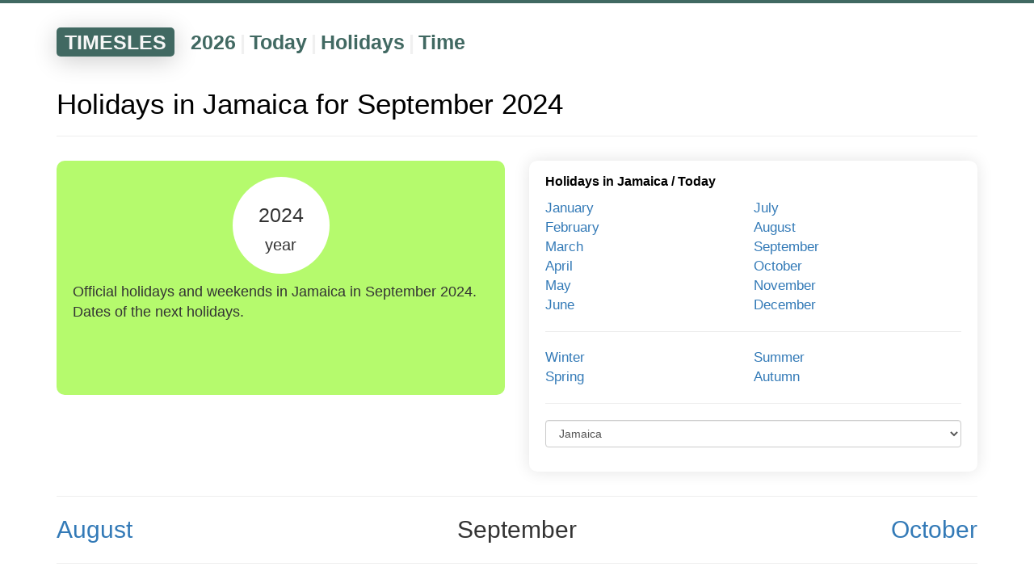

--- FILE ---
content_type: text/html; charset=UTF-8
request_url: https://timesles.com/en/holidays/months/2024-09/jamaica-103/
body_size: 6185
content:
<!doctypehtml><html lang="en"><link href=/favicon.ico rel="shortcut icon"type=image/x-icon><meta charset="UTF-8"><meta content="IE=edge"http-equiv=X-UA-Compatible><meta content="width=device-width,initial-scale=1"name=viewport><title>Holidays in Jamaica for September 2024 | Official Holidays</title><meta content="Online list of all official weekends and public holidays in Jamaica for September 2024. How many and what approved holidays will be for September 2024 in Jamaica. Numbers and dates of folk and national holidays in Jamaica for September 2024. The exact dates of the next upcoming holidays for September 2024 in Jamaica."name=description><link href="https://timesles.com/ru/holidays/months/2024-09/jamaica-103/"hreflang="ru"rel=alternate><link href="https://timesles.com/es/holidays/months/2024-09/jamaica-103/"hreflang="es"rel=alternate><link href="https://timesles.com/hi/holidays/months/2024-09/jamaica-103/"hreflang="hi"rel=alternate><link href="https://timesles.com/bn/holidays/months/2024-09/jamaica-103/"hreflang="bn"rel=alternate><link href="https://timesles.com/pt/holidays/months/2024-09/jamaica-103/"hreflang="pt"rel=alternate><link href="https://timesles.com/ja/holidays/months/2024-09/jamaica-103/"hreflang="ja"rel=alternate><link href="https://timesles.com/de/holidays/months/2024-09/jamaica-103/"hreflang="de"rel=alternate><link href="https://timesles.com/ko/holidays/months/2024-09/jamaica-103/"hreflang="ko"rel=alternate><link href="https://timesles.com/fr/holidays/months/2024-09/jamaica-103/"hreflang="fr"rel=alternate><link href="https://timesles.com/jv/holidays/months/2024-09/jamaica-103/"hreflang="jv"rel=alternate><link href="https://timesles.com/vi/holidays/months/2024-09/jamaica-103/"hreflang="vi"rel=alternate><link href="https://timesles.com/it/holidays/months/2024-09/jamaica-103/"hreflang="it"rel=alternate><link href="https://timesles.com/tr/holidays/months/2024-09/jamaica-103/"hreflang="tr"rel=alternate><link href="https://timesles.com/uk/holidays/months/2024-09/jamaica-103/"hreflang="uk"rel=alternate><link href="https://timesles.com/th/holidays/months/2024-09/jamaica-103/"hreflang="th"rel=alternate><link href="https://timesles.com/pl/holidays/months/2024-09/jamaica-103/"hreflang="pl"rel=alternate><link href="https://timesles.com/az/holidays/months/2024-09/jamaica-103/"hreflang="az"rel=alternate><link href="https://timesles.com/ro/holidays/months/2024-09/jamaica-103/"hreflang="ro"rel=alternate><link href="https://timesles.com/uz/holidays/months/2024-09/jamaica-103/"hreflang="uz"rel=alternate><link href="https://timesles.com/hu/holidays/months/2024-09/jamaica-103/"hreflang="hu"rel=alternate><link href="https://timesles.com/el/holidays/months/2024-09/jamaica-103/"hreflang="el"rel=alternate><link href="https://timesles.com/cs/holidays/months/2024-09/jamaica-103/"hreflang="cs"rel=alternate><link href="https://timesles.com/zh/holidays/months/2024-09/jamaica-103/"hreflang="zh"rel=alternate><link href="https://timesles.com/en/holidays/months/2024-09/jamaica-103/"rel=canonical><meta name="csrf-param" content="_csrf">
<meta name="csrf-token" content="-dlmzCJQN5l8L1OiGZVBz67OvevcMQbvQCv9pWPZ93Otsh6TVWBDtBVDB-ZQzxim-f36va9AQ5woRJ7PAIaNFQ==">

<link href="/assets/df90a9ee/css/bootstrap.css" rel="stylesheet">
<link href="/assets/3652990/yii2-fontawesome/assets/css/font-awesome.min.css" rel="stylesheet">
<link href="/css/scss/main.min.css" rel="stylesheet">
<script src="/assets/cd2ff0ff/jquery.js"></script>
<script src="/assets/10499c11/yii.js"></script>
<script src="/assets/df90a9ee/js/bootstrap.js"></script>
<script src="/js/main.js"></script>
<script src="/js/lightzoom.js"></script>
<script src="/js/moment.min.js"></script>
<script src="/js/moment-timezone-with-data.min.js"></script>
<script src="/js/clock.js"></script><script async src="https://pagead2.googlesyndication.com/pagead/js/adsbygoogle.js?client=ca-pub-9891942531980624"crossorigin=anonymous></script><script>window.yaContextCb=window.yaContextCb||[]</script><script async src=https://yandex.ru/ads/system/context.js></script><body role=document><div class=wrap><script>window.yaContextCb.push(() => {
            Ya.Context.AdvManager.render({
                "blockId": "R-A-1598540-2",
                "type": "fullscreen",
                "platform": "desktop"
            })
        })</script><script>window.yaContextCb.push(() => {
            Ya.Context.AdvManager.render({
                "blockId": "R-A-1598540-4",
                "type": "fullscreen",
                "platform": "touch"
            })
        })</script><div class=menu><div class="container navigation-container"><div class=navigation><div class=navigation-header><a href="/en/">TIMESLES</a></div><div class=navigation-items><div class=navigation-item><a href="/en/calendar/years/2026/">2026</a></div><div class=navigation-separator>|</div><div class=navigation-item><a href="/en/calendar/days/today/">Today</a></div><div class=navigation-separator>|</div><div class=navigation-item><a href="/en/holidays/years/2026/">Holidays</a></div><div class=navigation-separator>|</div><div class=navigation-item><a href="/en/time/">Time</a></div></div></div></div></div><div class=container><div class=rflex><div id=yandex_rtb_R-A-1598540-1></div><script>window.yaContextCb.push(()=>{
                        Ya.Context.AdvManager.render({
                            renderTo: 'yandex_rtb_R-A-1598540-1',
                            blockId: 'R-A-1598540-1'
                        })
                    })</script></div><a name="holidays-calendar-2024"></a><h1 class=main-page-h1>Holidays in Jamaica for September 2024</h1><hr><div class=row><div class="col-xs-6 col-xxs-12 current-date"><div class=current-date-div><div class=current-date-one><div class=current-date-year>2024<br><span class=current-date-month>year</span></div></div><div class=current-date-text>Official holidays and weekends in Jamaica in September 2024. Dates of the next holidays.</div></div></div><div class="col-xs-6 col-xxs-12 plates"><div class=plate><div class=plate-header><a href="/en/holidays/years/2024/jamaica-103/">Holidays in Jamaica</a> / <a href="/en/holidays/days/today/">Today</a></div><div class=plate-links><div class="col-xs-6 c-links-mp-months"><a href="/en/holidays/months/2024-01/jamaica-103/">January</a><br><a href="/en/holidays/months/2024-02/jamaica-103/">February</a><br><a href="/en/holidays/months/2024-03/jamaica-103/">March</a><br><a href="/en/holidays/months/2024-04/jamaica-103/">April</a><br><a href="/en/holidays/months/2024-05/jamaica-103/">May</a><br><a href="/en/holidays/months/2024-06/jamaica-103/">June</a><br></div><div class="col-xs-6 c-links-mp-months"><a href="/en/holidays/months/2024-07/jamaica-103/">July</a><br><a href="/en/holidays/months/2024-08/jamaica-103/">August</a><br><a href="/en/holidays/months/2024-09/jamaica-103/">September</a><br><a href="/en/holidays/months/2024-10/jamaica-103/">October</a><br><a href="/en/holidays/months/2024-11/jamaica-103/">November</a><br><a href="/en/holidays/months/2024-12/jamaica-103/">December</a><br></div></div><div class=plate-links><hr></div><div class=plate-links><div class="col-xs-6 c-links-mp-months"><a href="/en/holidays/seasons/winter/2024/">Winter</a><br><a href="/en/holidays/seasons/spring/2024/">Spring</a><br></div><div class="col-xs-6 c-links-mp-months"><a href="/en/holidays/seasons/summer/2024/">Summer</a><br><a href="/en/holidays/seasons/autumn/2024/">Autumn</a><br></div></div><div class=plate-links><hr></div><div class=plate-links><form id=form><div class=form-group><script>let url = 'https://timesles.com/en/holidays/months/2024-09/';</script><select class=form-control id=selectCountry><option>Jamaica</option><option value="afghanistan-1">Afghanistan</option><option value="albania-2">Albania</option><option value="algeria-3">Algeria</option><option value="american-samoa-4">American Samoa</option><option value="andorra-5">Andorra</option><option value="angola-6">Angola</option><option value="anguilla-7">Anguilla</option><option value="antigua-and-barbuda-8">Antigua and Barbuda</option><option value="argentina-9">Argentina</option><option value="armenia-10">Armenia</option><option value="aruba-11">Aruba</option><option value="australia-12">Australia</option><option value="austria-13">Austria</option><option value="azerbaijan-14">Azerbaijan</option><option value="bahrain-15">Bahrain</option><option value="bangladesh-16">Bangladesh</option><option value="barbados-17">Barbados</option><option value="belarus-18">Belarus</option><option value="belgium-19">Belgium</option><option value="belize-20">Belize</option><option value="benin-21">Benin</option><option value="bermuda-22">Bermuda</option><option value="bhutan-23">Bhutan</option><option value="bolivia-24">Bolivia</option><option value="bosnia-and-herzegovina-25">Bosnia and Herzegovina</option><option value="botswana-26">Botswana</option><option value="brazil-27">Brazil</option><option value="british-virgin-islands-28">British Virgin Islands</option><option value="brunei-29">Brunei</option><option value="bulgaria-30">Bulgaria</option><option value="burkina-faso-31">Burkina Faso</option><option value="burundi-32">Burundi</option><option value="cabo-verde-33">Cabo Verde</option><option value="cambodia-34">Cambodia</option><option value="cameroon-35">Cameroon</option><option value="canada-36">Canada</option><option value="cayman-islands-37">Cayman Islands</option><option value="central-african-republic-38">Central African Republic</option><option value="chad-39">Chad</option><option value="chile-40">Chile</option><option value="china-41">China</option><option value="colombia-42">Colombia</option><option value="comoros-43">Comoros</option><option value="congo-44">Congo</option><option value="congo-democratic-republic-45">Congo Democratic Republic</option><option value="cook-islands-46">Cook Islands</option><option value="costa-rica-47">Costa Rica</option><option value="cote-divoire-48">Cote d'Ivoire</option><option value="croatia-49">Croatia</option><option value="cuba-50">Cuba</option><option value="curacao-51">Curaçao</option><option value="cyprus-52">Cyprus</option><option value="czechia-53">Czechia</option><option value="denmark-54">Denmark</option><option value="djibouti-56">Djibouti</option><option value="dominica-55">Dominica</option><option value="dominican-republic-57">Dominican Republic</option><option value="east-timor-58">East Timor</option><option value="ecuador-59">Ecuador</option><option value="egypt-60">Egypt</option><option value="el-salvador-61">El Salvador</option><option value="equatorial-guinea-62">Equatorial Guinea</option><option value="eritrea-63">Eritrea</option><option value="estonia-64">Estonia</option><option value="eswatini-65">Eswatini</option><option value="ethiopia-66">Ethiopia</option><option value="falkland-islands-67">Falkland Islands</option><option value="faroe-islands-68">Faroe Islands</option><option value="fiji-69">Fiji</option><option value="finland-70">Finland</option><option value="france-71">France</option><option value="french-guiana-72">French Guiana</option><option value="french-polynesia-73">French Polynesia</option><option value="gabon-74">Gabon</option><option value="gambia-75">Gambia</option><option value="georgia-76">Georgia</option><option value="germany-77">Germany</option><option value="ghana-78">Ghana</option><option value="gibraltar-79">Gibraltar</option><option value="greece-80">Greece</option><option value="greenland-81">Greenland</option><option value="grenada-82">Grenada</option><option value="guadeloupe-83">Guadeloupe</option><option value="guam-84">Guam</option><option value="guatemala-85">Guatemala</option><option value="guernsey-86">Guernsey</option><option value="guinea-87">Guinea</option><option value="guinea-bissau-88">Guinea-Bissau</option><option value="guyana-89">Guyana</option><option value="haiti-90">Haiti</option><option value="honduras-91">Honduras</option><option value="hong-kong-92">Hong Kong</option><option value="hungary-93">Hungary</option><option value="iceland-94">Iceland</option><option value="india-95">India</option><option value="indonesia-96">Indonesia</option><option value="iran-97">Iran</option><option value="iraq-98">Iraq</option><option value="ireland-99">Ireland</option><option value="isle-of-man-101">Isle of Man</option><option value="israel-100">Israel</option><option value="italy-102">Italy</option><option value="jamaica-103">Jamaica</option><option value="japan-104">Japan</option><option value="jersey-105">Jersey</option><option value="jordan-106">Jordan</option><option value="kazakhstan-107">Kazakhstan</option><option value="kenya-108">Kenya</option><option value="kiribati-109">Kiribati</option><option value="kosovo-110">Kosovo</option><option value="kuwait-111">Kuwait</option><option value="kyrgyzstan-112">Kyrgyzstan</option><option value="laos-113">Laos</option><option value="latvia-114">Latvia</option><option value="lebanon-115">Lebanon</option><option value="lesotho-116">Lesotho</option><option value="liberia-117">Liberia</option><option value="libya-118">Libya</option><option value="liechtenstein-119">Liechtenstein</option><option value="lithuania-120">Lithuania</option><option value="luxembourg-121">Luxembourg</option><option value="macau-122">Macau</option><option value="madagascar-123">Madagascar</option><option value="malawi-124">Malawi</option><option value="malaysia-125">Malaysia</option><option value="maldives-126">Maldives</option><option value="mali-127">Mali</option><option value="malta-128">Malta</option><option value="marshall-islands-129">Marshall Islands</option><option value="martinique-130">Martinique</option><option value="mauritania-131">Mauritania</option><option value="mauritius-132">Mauritius</option><option value="mayotte-133">Mayotte</option><option value="mexico-134">Mexico</option><option value="micronesia-135">Micronesia</option><option value="moldova-136">Moldova</option><option value="monaco-137">Monaco</option><option value="mongolia-138">Mongolia</option><option value="montenegro-139">Montenegro</option><option value="montserrat-140">Montserrat</option><option value="morocco-141">Morocco</option><option value="mozambique-142">Mozambique</option><option value="myanmar-143">Myanmar</option><option value="namibia-144">Namibia</option><option value="nauru-145">Nauru</option><option value="nepal-146">Nepal</option><option value="netherlands-147">Netherlands</option><option value="new-caledonia-148">New Caledonia</option><option value="new-zealand-149">New Zealand</option><option value="nicaragua-150">Nicaragua</option><option value="niger-151">Niger</option><option value="nigeria-152">Nigeria</option><option value="north-korea-153">North Korea</option><option value="north-macedonia-154">North Macedonia</option><option value="northern-mariana-islands-155">Northern Mariana Islands</option><option value="norway-156">Norway</option><option value="oman-157">Oman</option><option value="pakistan-158">Pakistan</option><option value="palau-159">Palau</option><option value="panama-160">Panama</option><option value="papua-new-guinea-161">Papua New Guinea</option><option value="paraguay-162">Paraguay</option><option value="peru-163">Peru</option><option value="philippines-164">Philippines</option><option value="poland-165">Poland</option><option value="portugal-166">Portugal</option><option value="puerto-rico-167">Puerto Rico</option><option value="qatar-168">Qatar</option><option value="reunion-169">Reunion</option><option value="romania-170">Romania</option><option value="russia-171">Russia</option><option value="rwanda-172">Rwanda</option><option value="saint-helena-173">Saint Helena</option><option value="saint-kitts-and-nevis-174">Saint Kitts and Nevis</option><option value="saint-lucia-175">Saint Lucia</option><option value="saint-martin-176">Saint Martin</option><option value="saint-pierre-and-miquelon-177">Saint Pierre and Miquelon</option><option value="saint-vincent-and-the-grenadines-178">Saint Vincent and the Grenadines</option><option value="samoa-179">Samoa</option><option value="san-marino-180">San Marino</option><option value="sao-tome-and-principe-181">Sao Tome and Principe</option><option value="saudi-arabia-182">Saudi Arabia</option><option value="senegal-183">Senegal</option><option value="serbia-184">Serbia</option><option value="seychelles-185">Seychelles</option><option value="sierra-leone-186">Sierra Leone</option><option value="singapore-187">Singapore</option><option value="sint-maarten-188">Sint Maarten</option><option value="slovakia-189">Slovakia</option><option value="slovenia-190">Slovenia</option><option value="solomon-islands-191">Solomon Islands</option><option value="somalia-192">Somalia</option><option value="south-africa-193">South Africa</option><option value="south-korea-194">South Korea</option><option value="south-sudan-195">South Sudan</option><option value="spain-196">Spain</option><option value="sri-lanka-197">Sri Lanka</option><option value="st-barts-198">St. Barts</option><option value="sudan-199">Sudan</option><option value="suriname-200">Suriname</option><option value="sweden-201">Sweden</option><option value="switzerland-202">Switzerland</option><option value="syria-203">Syria</option><option value="taiwan-204">Taiwan</option><option value="tajikistan-205">Tajikistan</option><option value="tanzania-206">Tanzania</option><option value="thailand-207">Thailand</option><option value="the-bahamas-208">The Bahamas</option><option value="togo-209">Togo</option><option value="tonga-210">Tonga</option><option value="trinidad-and-tobago-211">Trinidad and Tobago</option><option value="tunisia-212">Tunisia</option><option value="turkey-213">Turkey</option><option value="turkmenistan-214">Turkmenistan</option><option value="turks-and-caicos-islands-215">Turks and Caicos Islands</option><option value="tuvalu-216">Tuvalu</option><option value="uganda-217">Uganda</option><option value="ukraine-218">Ukraine</option><option value="united-arab-emirates-219">United Arab Emirates</option><option value="united-kingdom-220">United Kingdom</option><option value="united-states-221">United States</option><option value="uruguay-222">Uruguay</option><option value="us-virgin-islands-223">US Virgin Islands</option><option value="uzbekistan-224">Uzbekistan</option><option value="vanuatu-225">Vanuatu</option><option value="vatican-city-holy-see-226">Vatican City (Holy See)</option><option value="venezuela-227">Venezuela</option><option value="vietnam-228">Vietnam</option><option value="wallis-and-futuna-229">Wallis and Futuna</option><option value="yemen-230">Yemen</option><option value="zambia-231">Zambia</option><option value="zimbabwe-232">Zimbabwe</option></select></div></form></div></div></div></div><hr><div class=row><div class="col-xxs-12 col-xs-4 c-prev-next-left"><a href="/en/holidays/months/2024-08/jamaica-103/">August</a></div><div class="col-xxs-12 col-xs-4 c-prev-next-center">September</div><div class="col-xxs-12 col-xs-4 c-prev-next-right"><a href="/en/holidays/months/2024-10/jamaica-103/">October</a></div></div><hr><br><a name=calendar-of-holidays-and-weekends></a><h2 class=main-page-h1>Upcoming holidays in Jamaica for September 2024</h2><br><br><div class=h-table><div class=h-table-line><div class=h-table-title-first>Date</div><div class=h-table-title>Title</div><div class=h-table-title>Type</div><div class=h-table-title>Country</div></div><div class=h-table-line><div class=h-table-td-first>Sep 22, 2024</div><div class=h-table-td><a href="/en/holidays/september-equinox-10/jamaica-103/">September Equinox</a></div><div class=h-table-td>Season</div><div class=h-table-td>Jamaica</div></div></div><br><hr><div id=yandex_rtb_R-A-1598540-3></div><script>window.yaContextCb.push(() => {
                Ya.Context.AdvManager.render({
                    "blockId": "R-A-1598540-3",
                    "renderTo": "yandex_rtb_R-A-1598540-3",
                    "type": "feed"
                })
            })</script></div><div class=container><div class=rflex><br><br><ol class=breadcrumbs itemscope itemtype=http://schema.org/BreadcrumbList><li class=breadcrumbs-item itemprop=itemListElement itemscope itemtype=http://schema.org/ListItem><a href="/en/"itemprop=item><span itemprop=name>Home</span></a><meta content=1 itemprop=position></li><li class=breadcrumbs-item itemprop=itemListElement itemscope itemtype=http://schema.org/ListItem>/ <a href="/en/holidays/years/2024/"itemprop=item><span itemprop=name>Holidays</span></a><meta content="2"itemprop=position></li><li class=breadcrumbs-item itemprop=itemListElement itemscope itemtype=http://schema.org/ListItem>/ <a href="/en/holidays/years/2024/jamaica-103/"itemprop=item><span itemprop=name>Jamaica</span></a><meta content="3"itemprop=position></li><li class=breadcrumbs-item itemprop=itemListElement itemscope itemtype=http://schema.org/ListItem>/ <a href="/en/holidays/seasons/autumn/2024/"itemprop=item><span itemprop=name>Autumn</span></a><meta content="4"itemprop=position></li><li class=breadcrumbs-item>/ <span>September</span></li></ol><br><br></div></div></div><footer><div class=container><div class="rflex fmy"><div class="col-sm-6 col-xs-12"><span class=cl><span class="fa fa-globe"></span>English<span class="fa fa-sort-down"></span><ul><li><a href="/ru/holidays/months/2024-09/jamaica-103/">Русский</a></li><li><a href="/en/holidays/months/2024-09/jamaica-103/">English</a></li><li><a href="/es/holidays/months/2024-09/jamaica-103/">Español</a></li><li><a href="/hi/holidays/months/2024-09/jamaica-103/">हिन्दी</a></li><li><a href="/bn/holidays/months/2024-09/jamaica-103/">বাংলা Bāṇlā</a></li><li><a href="/pt/holidays/months/2024-09/jamaica-103/">Português</a></li><li><a href="/ja/holidays/months/2024-09/jamaica-103/">日本語</a></li><li><a href="/de/holidays/months/2024-09/jamaica-103/">Deutsch</a></li><li><a href="/ko/holidays/months/2024-09/jamaica-103/">한국어</a></li><li><a href="/fr/holidays/months/2024-09/jamaica-103/">Français</a></li><li><a href="/jv/holidays/months/2024-09/jamaica-103/">Basa Jawa</a></li><li><a href="/vi/holidays/months/2024-09/jamaica-103/">Tiếng Việt</a></li><li><a href="/it/holidays/months/2024-09/jamaica-103/">Italiano</a></li><li><a href="/tr/holidays/months/2024-09/jamaica-103/">Türkçe</a></li><li><a href="/uk/holidays/months/2024-09/jamaica-103/">Українська</a></li><li><a href="/th/holidays/months/2024-09/jamaica-103/">ภาษาไทย</a></li><li><a href="/pl/holidays/months/2024-09/jamaica-103/">Polszczyzna</a></li><li><a href="/az/holidays/months/2024-09/jamaica-103/">Azəri</a></li><li><a href="/ro/holidays/months/2024-09/jamaica-103/">Română</a></li><li><a href="/uz/holidays/months/2024-09/jamaica-103/">O‘zbek tili</a></li><li><a href="/hu/holidays/months/2024-09/jamaica-103/">Magyar nyelv</a></li><li><a href="/el/holidays/months/2024-09/jamaica-103/">Ελληνικά</a></li><li><a href="/cs/holidays/months/2024-09/jamaica-103/">Čeština</a></li><li><a href="/zh/holidays/months/2024-09/jamaica-103/">中文</a></li></ul></span><span class=footer-brand><br><br>&#169; timesles.com<br></span></div><div class="col-sm-6 col-xs-12"><ul class=contact><li><span>Read</span><li><a href="/en/cms/cookie/"rel=nofollow>Cookie info</a><li><a href="/en/cms/policy/"rel=nofollow>Privacy policy</a><li><a href="/en/cms/user-agreement/"rel=nofollow>User agreement</a></ul></div></div></div><br><br><br></footer><script>$(".lightzoom").lightzoom({speed:200,viewTitle:!1,isOverlayClickClosing:!0,isWindowClickClosing:!0,isEscClosing:!0})</script><script>(new Image).src="https://counter.yadro.ru/hit?r"+escape(document.referrer)+("undefined"==typeof screen?"":";s"+screen.width+"*"+screen.height+"*"+(screen.colorDepth?screen.colorDepth:screen.pixelDepth))+";u"+escape(document.URL)+";h"+escape(document.title.substring(0,150))+";"+Math.random()</script><script>!function(e,t,a,n,c){e.ym=e.ym||function(){(e.ym.a=e.ym.a||[]).push(arguments)},e.ym.l=+new Date,n=t.createElement(a),c=t.getElementsByTagName(a)[0],n.async=1,n.src="https://mc.yandex.ru/metrika/tag.js",c.parentNode.insertBefore(n,c)}(window,document,"script"),ym(82218460,"init",{clickmap:!0,trackLinks:!0,accurateTrackBounce:!0})</script><noscript><div><img alt=""src=https://mc.yandex.ru/watch/82218460 style="position:absolute; left:-9999px;"></div></noscript>

--- FILE ---
content_type: text/html; charset=utf-8
request_url: https://www.google.com/recaptcha/api2/aframe
body_size: 267
content:
<!DOCTYPE HTML><html><head><meta http-equiv="content-type" content="text/html; charset=UTF-8"></head><body><script nonce="7BxP7j5HosgCozR7XZ0EDw">/** Anti-fraud and anti-abuse applications only. See google.com/recaptcha */ try{var clients={'sodar':'https://pagead2.googlesyndication.com/pagead/sodar?'};window.addEventListener("message",function(a){try{if(a.source===window.parent){var b=JSON.parse(a.data);var c=clients[b['id']];if(c){var d=document.createElement('img');d.src=c+b['params']+'&rc='+(localStorage.getItem("rc::a")?sessionStorage.getItem("rc::b"):"");window.document.body.appendChild(d);sessionStorage.setItem("rc::e",parseInt(sessionStorage.getItem("rc::e")||0)+1);localStorage.setItem("rc::h",'1768921766189');}}}catch(b){}});window.parent.postMessage("_grecaptcha_ready", "*");}catch(b){}</script></body></html>

--- FILE ---
content_type: application/javascript
request_url: https://timesles.com/js/lightzoom.js
body_size: 1659
content:
/**
 * jQuery lightzoom v1.1.0
 * Copyright 2020
 * Contributing Author: Aleksey Savin
 * E-mail: asavin.work@yandex.ru
 */

 ;( function( $, window, document, undefined ) {

 	"use strict";

 		// Create the defaults once
 		var pluginName = "lightzoom";
 		var	defaults = {
        boxClass:               "",
        speed:                  400,
        imgPadding:             10,
        overlayOpacity:         "0.5",
        overlayColor:           "",
        viewTitle:              false,
        titleColor:             "",
        isOverlayClickClosing:  false,
        isWindowClickClosing:   false,
        isEscClosing:           false
 			};

    var html  = '<div id="lz-container">\
                   <div id="lz-box">\
                     <div id="lz-overlay"></div>\
                   </div>\
                 <div id="lz-loading-center">\
                   <div class="lz-loading-center-box">\
                     <div class="lz-object" id="lz-object_one"></div>\
                     <div class="lz-object" id="lz-object_two"></div>\
                     <div class="lz-object" id="lz-object_three"></div>\
                   </div>\
                 </div>\
                </div>';

 		// The actual plugin constructor
 		function Plugin ( element, options ) {
 			this.element = element;

 			this.settings = $.extend( {}, defaults, options );
 			this._defaults = defaults;
 			this._name = pluginName;
 			this.init();
 		}

 		// Avoid Plugin.prototype conflicts
 		$.extend( Plugin.prototype, {
 			init : function() {

        var $this = this;

        $this.build();

        $( document ).on( 'click', '#lz-close', function( event ) {
          event.preventDefault();
          $this.closeZoom();
        });

        if ( $this.settings.isWindowClickClosing ) {
          $( document ).on( 'click', '#lz-container', function( event ) {
            $this.closeZoom();
          });
        } else if ( $this.settings.isOverlayClickClosing ) {
          $( document ).on( 'click', '#lz-overlay', function( event ) {
            $this.closeZoom();
          });
        }

        if ( $this.settings.isEscClosing ) {
          $( document ).keydown( function( event ) {
            if ( event.which === 27 ) {
              $this.closeZoom();
            }
          });
        }

        $this.resize();
 			},

      build : function () {
        var $this = this;

        $(this.element).on( 'click', function( event ) {
          event.preventDefault();

          $( 'body' ).append( html );

          var lz      = $( '#lz-box' ),
            img       = $(this).children('img'),
            src       = $(this).attr('href'),
            overlayCss = {};

          if ( $this.settings.boxClass != "" ) {
            lz.addClass($this.settings.boxClass);
          }

          var title = img.attr('title');

          overlayCss = {
            opacity : $this.settings.overlayOpacity,
            backgroundColor: $this.settings.overlayColor
          };

          $('#lz-overlay').css( overlayCss );
          $('#lz-container').fadeIn({ 'display' : 'block' });

          $(new Image()).attr('src', src).on( 'load', function() {

            lz.append( '<img src="' + src + '">' );

            $this.showTitle( title );
            $this.setTitleColor( title );
            $this.setPadding( title );
            $this.setDim();

            lz.append( '<a href="#" id="lz-close" title="Close">Close</a>' );

            $('#lz-loading-center').remove();

            $('#lz-box img').animate({opacity: 1}, $this.settings.speed);

          });

        });

      },

      showTitle : function (title) {
        if ( this.settings.viewTitle && title ) {
          $( '#lz-box' ).append( '<p>' + title + '</p>' );
        }
      },

      setTitleColor : function (title) {
        if ( this.settings.titleColor != "" && title ) {
          $('#lz-box p').css('color', this.settings.titleColor);
        }
      },

      setPadding : function (title) {
        var padding = 0,
         backgroundColor = this.settings.imgPadding > 0 ? "#FFF" : "none",
         imgCss = {};

        if ( this.settings.viewTitle && title ) {
          padding = this.settings.imgPadding + "px " + this.settings.imgPadding + "px " + ( this.settings.imgPadding + 30 ) + "px " + this.settings.imgPadding + "px";
        } else {
          padding = this.settings.imgPadding;
        }

        imgCss = {
          padding         : padding,
          backgroundColor : backgroundColor
        }

        $('#lz-box img').css( imgCss );
      },

			setDim : function () {

				var width, height, imgCss = {};
        var winWidth = window.innerWidth ? window.innerWidth : $( window ).width();
        var winHeight = window.innerHeight ? window.innerHeight : $( window ).height();

        if ( winWidth > winHeight ) {
          width  = "95%";
          height = "80%";
        } else {
          width  = "80%";
          height = "100%";
        }

				// Reset dimensions on mobile orientation change
				if ( 'onorientationchange' in window ) {

					window.addEventListener( 'orientationchange', function() {

            if (window.orientation === 0) {
              width = "80%";
              height = "100%";
            } else if (window.orientation === 90 || window.orientation === -90) {
              width = "95%";
              height = "80%";
            }
					}, false );

				}

				imgCss = {
            maxWidth        : width,
            maxHeight       : height,
				};

				$( '#lz-box img' ).css( imgCss );

			},

      closeZoom : function () {
        var $this = this;

        $('#lz-container').fadeOut($this.settings.speed, function() {
          $this.destroy();
        });

			},

			resize : function () {
				var $this = this;

				$( window ).resize( function() {
					$this.setDim();
				} ); // .resize();
			},

      destroy : function () {
        $('#lz-container').remove();
      },

 		});

 		$.fn[ pluginName ] = function( options ) {
 			return this.each( function() {
 				if ( !$.data( this, "plugin_" + pluginName ) ) {
 					$.data( this, "plugin_" +
 						pluginName, new Plugin( this, options ) );
 				}
 			} );
 		};

 } )( jQuery, window, document );
